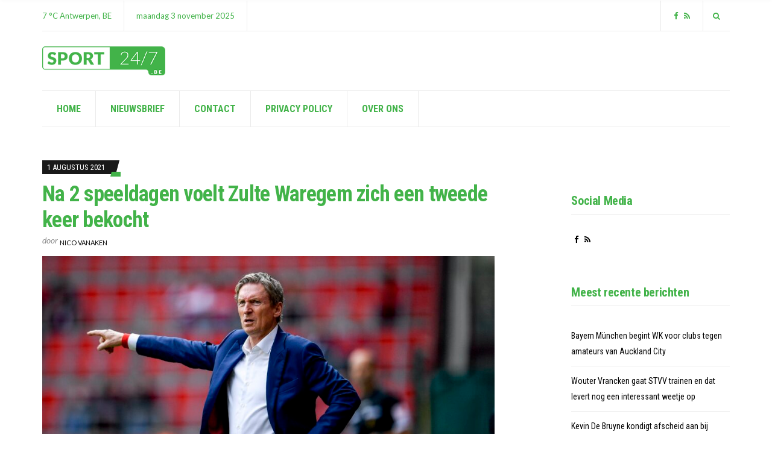

--- FILE ---
content_type: text/html; charset=UTF-8
request_url: https://sport247.be/na-2-speeldagen-voelt-zulte-waregem-zich-een-tweede-keer-bekocht/
body_size: 15875
content:
<!doctype html>
<html lang="nl-BE" xmlns:fb="https://www.facebook.com/2008/fbml" xmlns:addthis="https://www.addthis.com/help/api-spec" >
<head>
<script async src="https://tags.refinery89.com/v2/sport247be.js"></script>
	<!-- <script data-ad-client="ca-pub-3543415476057477" async src="https://pagead2.googlesyndication.com/pagead/js/adsbygoogle.js"></script> -->
	<meta charset="UTF-8">
	<meta name="viewport" content="width=device-width, initial-scale=1">
  <meta name='robots' content='index, follow, max-image-preview:large, max-snippet:-1, max-video-preview:-1' />

	<!-- This site is optimized with the Yoast SEO plugin v21.6 - https://yoast.com/wordpress/plugins/seo/ -->
	<title>Na 2 speeldagen voelt Zulte Waregem zich een tweede keer bekocht - Sport 24/7</title>
	<link rel="canonical" href="https://sport247.be/na-2-speeldagen-voelt-zulte-waregem-zich-een-tweede-keer-bekocht/" />
	<meta property="og:locale" content="nl_BE" />
	<meta property="og:type" content="article" />
	<meta property="og:title" content="Na 2 speeldagen voelt Zulte Waregem zich een tweede keer bekocht - Sport 24/7" />
	<meta property="og:description" content="Vanmiddag verloor Zulte Waregem met 1-2 tegen Standard. Eén fase was veelbesproken aan de Gaverbeek...." />
	<meta property="og:url" content="https://sport247.be/na-2-speeldagen-voelt-zulte-waregem-zich-een-tweede-keer-bekocht/" />
	<meta property="og:site_name" content="Sport 24/7" />
	<meta property="article:published_time" content="2021-08-01T17:18:06+00:00" />
	<meta property="article:modified_time" content="2021-08-01T17:18:09+00:00" />
	<meta property="og:image" content="https://sport247.be/wp-content/uploads/2020/09/PHOTONEWS_10887850-014-scaled.jpg" />
	<meta property="og:image:width" content="2560" />
	<meta property="og:image:height" content="1707" />
	<meta property="og:image:type" content="image/jpeg" />
	<meta name="author" content="Nico Vanaken" />
	<meta name="twitter:card" content="summary_large_image" />
	<meta name="twitter:label1" content="Geschreven door" />
	<meta name="twitter:data1" content="Nico Vanaken" />
	<meta name="twitter:label2" content="Geschatte leestijd" />
	<meta name="twitter:data2" content="1 minuut" />
	<script type="application/ld+json" class="yoast-schema-graph">{"@context":"https://schema.org","@graph":[{"@type":"Article","@id":"https://sport247.be/na-2-speeldagen-voelt-zulte-waregem-zich-een-tweede-keer-bekocht/#article","isPartOf":{"@id":"https://sport247.be/na-2-speeldagen-voelt-zulte-waregem-zich-een-tweede-keer-bekocht/"},"author":{"name":"Nico Vanaken","@id":"https://sport247.be/#/schema/person/5d2a075e5b7922cfc33bfa1f4074fcdd"},"headline":"Na 2 speeldagen voelt Zulte Waregem zich een tweede keer bekocht","datePublished":"2021-08-01T17:18:06+00:00","dateModified":"2021-08-01T17:18:09+00:00","mainEntityOfPage":{"@id":"https://sport247.be/na-2-speeldagen-voelt-zulte-waregem-zich-een-tweede-keer-bekocht/"},"wordCount":141,"publisher":{"@id":"https://sport247.be/#organization"},"image":{"@id":"https://sport247.be/na-2-speeldagen-voelt-zulte-waregem-zich-een-tweede-keer-bekocht/#primaryimage"},"thumbnailUrl":"https://sport247.be/wp-content/uploads/2020/09/PHOTONEWS_10887850-014-scaled.jpg","keywords":["Francky Dury","Louis Bostyn","Standard","Zulte Waregem"],"articleSection":["Nieuws"],"inLanguage":"nl-BE"},{"@type":"WebPage","@id":"https://sport247.be/na-2-speeldagen-voelt-zulte-waregem-zich-een-tweede-keer-bekocht/","url":"https://sport247.be/na-2-speeldagen-voelt-zulte-waregem-zich-een-tweede-keer-bekocht/","name":"Na 2 speeldagen voelt Zulte Waregem zich een tweede keer bekocht - Sport 24/7","isPartOf":{"@id":"https://sport247.be/#website"},"primaryImageOfPage":{"@id":"https://sport247.be/na-2-speeldagen-voelt-zulte-waregem-zich-een-tweede-keer-bekocht/#primaryimage"},"image":{"@id":"https://sport247.be/na-2-speeldagen-voelt-zulte-waregem-zich-een-tweede-keer-bekocht/#primaryimage"},"thumbnailUrl":"https://sport247.be/wp-content/uploads/2020/09/PHOTONEWS_10887850-014-scaled.jpg","datePublished":"2021-08-01T17:18:06+00:00","dateModified":"2021-08-01T17:18:09+00:00","breadcrumb":{"@id":"https://sport247.be/na-2-speeldagen-voelt-zulte-waregem-zich-een-tweede-keer-bekocht/#breadcrumb"},"inLanguage":"nl-BE","potentialAction":[{"@type":"ReadAction","target":["https://sport247.be/na-2-speeldagen-voelt-zulte-waregem-zich-een-tweede-keer-bekocht/"]}]},{"@type":"ImageObject","inLanguage":"nl-BE","@id":"https://sport247.be/na-2-speeldagen-voelt-zulte-waregem-zich-een-tweede-keer-bekocht/#primaryimage","url":"https://sport247.be/wp-content/uploads/2020/09/PHOTONEWS_10887850-014-scaled.jpg","contentUrl":"https://sport247.be/wp-content/uploads/2020/09/PHOTONEWS_10887850-014-scaled.jpg","width":2560,"height":1707,"caption":"Foto: Photo News"},{"@type":"BreadcrumbList","@id":"https://sport247.be/na-2-speeldagen-voelt-zulte-waregem-zich-een-tweede-keer-bekocht/#breadcrumb","itemListElement":[{"@type":"ListItem","position":1,"name":"Home","item":"https://sport247.be/"},{"@type":"ListItem","position":2,"name":"Na 2 speeldagen voelt Zulte Waregem zich een tweede keer bekocht"}]},{"@type":"WebSite","@id":"https://sport247.be/#website","url":"https://sport247.be/","name":"Sport 24/7","description":"Het belangrijkste sportnieuws","publisher":{"@id":"https://sport247.be/#organization"},"potentialAction":[{"@type":"SearchAction","target":{"@type":"EntryPoint","urlTemplate":"https://sport247.be/?s={search_term_string}"},"query-input":"required name=search_term_string"}],"inLanguage":"nl-BE"},{"@type":"Organization","@id":"https://sport247.be/#organization","name":"Sport 24/7","url":"https://sport247.be/","logo":{"@type":"ImageObject","inLanguage":"nl-BE","@id":"https://sport247.be/#/schema/logo/image/","url":"https://sport247.be/wp-content/uploads/2020/08/sports_247.png","contentUrl":"https://sport247.be/wp-content/uploads/2020/08/sports_247.png","width":275,"height":65,"caption":"Sport 24/7"},"image":{"@id":"https://sport247.be/#/schema/logo/image/"}},{"@type":"Person","@id":"https://sport247.be/#/schema/person/5d2a075e5b7922cfc33bfa1f4074fcdd","name":"Nico Vanaken","description":"Nico Vanaken heeft niet alleen een passie voor showbizz, hij volgt de sportwereld op de voet en schrijft met de regelmaat van de klok voor deze website. Dat doet hij in zijn vrije tijd en op momenten dat hij niet van optredens van verschillende Vlaamse artiesten geniet.","sameAs":["http://www.sport247.be"],"url":"https://sport247.be/author/nico-vanaken/"}]}</script>
	<!-- / Yoast SEO plugin. -->


<link rel='dns-prefetch' href='//s7.addthis.com' />
<link rel='dns-prefetch' href='//fonts.googleapis.com' />
<link rel="alternate" type="application/rss+xml" title="Sport 24/7 &raquo; feed" href="https://sport247.be/feed/" />
<link rel="alternate" type="application/rss+xml" title="Sport 24/7 &raquo; reactiesfeed" href="https://sport247.be/comments/feed/" />
<script type="text/javascript">
window._wpemojiSettings = {"baseUrl":"https:\/\/s.w.org\/images\/core\/emoji\/14.0.0\/72x72\/","ext":".png","svgUrl":"https:\/\/s.w.org\/images\/core\/emoji\/14.0.0\/svg\/","svgExt":".svg","source":{"concatemoji":"https:\/\/sport247.be\/wp-includes\/js\/wp-emoji-release.min.js"}};
/*! This file is auto-generated */
!function(i,n){var o,s,e;function c(e){try{var t={supportTests:e,timestamp:(new Date).valueOf()};sessionStorage.setItem(o,JSON.stringify(t))}catch(e){}}function p(e,t,n){e.clearRect(0,0,e.canvas.width,e.canvas.height),e.fillText(t,0,0);var t=new Uint32Array(e.getImageData(0,0,e.canvas.width,e.canvas.height).data),r=(e.clearRect(0,0,e.canvas.width,e.canvas.height),e.fillText(n,0,0),new Uint32Array(e.getImageData(0,0,e.canvas.width,e.canvas.height).data));return t.every(function(e,t){return e===r[t]})}function u(e,t,n){switch(t){case"flag":return n(e,"\ud83c\udff3\ufe0f\u200d\u26a7\ufe0f","\ud83c\udff3\ufe0f\u200b\u26a7\ufe0f")?!1:!n(e,"\ud83c\uddfa\ud83c\uddf3","\ud83c\uddfa\u200b\ud83c\uddf3")&&!n(e,"\ud83c\udff4\udb40\udc67\udb40\udc62\udb40\udc65\udb40\udc6e\udb40\udc67\udb40\udc7f","\ud83c\udff4\u200b\udb40\udc67\u200b\udb40\udc62\u200b\udb40\udc65\u200b\udb40\udc6e\u200b\udb40\udc67\u200b\udb40\udc7f");case"emoji":return!n(e,"\ud83e\udef1\ud83c\udffb\u200d\ud83e\udef2\ud83c\udfff","\ud83e\udef1\ud83c\udffb\u200b\ud83e\udef2\ud83c\udfff")}return!1}function f(e,t,n){var r="undefined"!=typeof WorkerGlobalScope&&self instanceof WorkerGlobalScope?new OffscreenCanvas(300,150):i.createElement("canvas"),a=r.getContext("2d",{willReadFrequently:!0}),o=(a.textBaseline="top",a.font="600 32px Arial",{});return e.forEach(function(e){o[e]=t(a,e,n)}),o}function t(e){var t=i.createElement("script");t.src=e,t.defer=!0,i.head.appendChild(t)}"undefined"!=typeof Promise&&(o="wpEmojiSettingsSupports",s=["flag","emoji"],n.supports={everything:!0,everythingExceptFlag:!0},e=new Promise(function(e){i.addEventListener("DOMContentLoaded",e,{once:!0})}),new Promise(function(t){var n=function(){try{var e=JSON.parse(sessionStorage.getItem(o));if("object"==typeof e&&"number"==typeof e.timestamp&&(new Date).valueOf()<e.timestamp+604800&&"object"==typeof e.supportTests)return e.supportTests}catch(e){}return null}();if(!n){if("undefined"!=typeof Worker&&"undefined"!=typeof OffscreenCanvas&&"undefined"!=typeof URL&&URL.createObjectURL&&"undefined"!=typeof Blob)try{var e="postMessage("+f.toString()+"("+[JSON.stringify(s),u.toString(),p.toString()].join(",")+"));",r=new Blob([e],{type:"text/javascript"}),a=new Worker(URL.createObjectURL(r),{name:"wpTestEmojiSupports"});return void(a.onmessage=function(e){c(n=e.data),a.terminate(),t(n)})}catch(e){}c(n=f(s,u,p))}t(n)}).then(function(e){for(var t in e)n.supports[t]=e[t],n.supports.everything=n.supports.everything&&n.supports[t],"flag"!==t&&(n.supports.everythingExceptFlag=n.supports.everythingExceptFlag&&n.supports[t]);n.supports.everythingExceptFlag=n.supports.everythingExceptFlag&&!n.supports.flag,n.DOMReady=!1,n.readyCallback=function(){n.DOMReady=!0}}).then(function(){return e}).then(function(){var e;n.supports.everything||(n.readyCallback(),(e=n.source||{}).concatemoji?t(e.concatemoji):e.wpemoji&&e.twemoji&&(t(e.twemoji),t(e.wpemoji)))}))}((window,document),window._wpemojiSettings);
</script>
<style type="text/css">
img.wp-smiley,
img.emoji {
	display: inline !important;
	border: none !important;
	box-shadow: none !important;
	height: 1em !important;
	width: 1em !important;
	margin: 0 0.07em !important;
	vertical-align: -0.1em !important;
	background: none !important;
	padding: 0 !important;
}
</style>
	<link rel='stylesheet' id='wp-block-library-css' href='https://sport247.be/wp-includes/css/dist/block-library/style.min.css' type='text/css' media='all' />
<style id='classic-theme-styles-inline-css' type='text/css'>
/*! This file is auto-generated */
.wp-block-button__link{color:#fff;background-color:#32373c;border-radius:9999px;box-shadow:none;text-decoration:none;padding:calc(.667em + 2px) calc(1.333em + 2px);font-size:1.125em}.wp-block-file__button{background:#32373c;color:#fff;text-decoration:none}
</style>
<style id='global-styles-inline-css' type='text/css'>
body{--wp--preset--color--black: #000000;--wp--preset--color--cyan-bluish-gray: #abb8c3;--wp--preset--color--white: #ffffff;--wp--preset--color--pale-pink: #f78da7;--wp--preset--color--vivid-red: #cf2e2e;--wp--preset--color--luminous-vivid-orange: #ff6900;--wp--preset--color--luminous-vivid-amber: #fcb900;--wp--preset--color--light-green-cyan: #7bdcb5;--wp--preset--color--vivid-green-cyan: #00d084;--wp--preset--color--pale-cyan-blue: #8ed1fc;--wp--preset--color--vivid-cyan-blue: #0693e3;--wp--preset--color--vivid-purple: #9b51e0;--wp--preset--gradient--vivid-cyan-blue-to-vivid-purple: linear-gradient(135deg,rgba(6,147,227,1) 0%,rgb(155,81,224) 100%);--wp--preset--gradient--light-green-cyan-to-vivid-green-cyan: linear-gradient(135deg,rgb(122,220,180) 0%,rgb(0,208,130) 100%);--wp--preset--gradient--luminous-vivid-amber-to-luminous-vivid-orange: linear-gradient(135deg,rgba(252,185,0,1) 0%,rgba(255,105,0,1) 100%);--wp--preset--gradient--luminous-vivid-orange-to-vivid-red: linear-gradient(135deg,rgba(255,105,0,1) 0%,rgb(207,46,46) 100%);--wp--preset--gradient--very-light-gray-to-cyan-bluish-gray: linear-gradient(135deg,rgb(238,238,238) 0%,rgb(169,184,195) 100%);--wp--preset--gradient--cool-to-warm-spectrum: linear-gradient(135deg,rgb(74,234,220) 0%,rgb(151,120,209) 20%,rgb(207,42,186) 40%,rgb(238,44,130) 60%,rgb(251,105,98) 80%,rgb(254,248,76) 100%);--wp--preset--gradient--blush-light-purple: linear-gradient(135deg,rgb(255,206,236) 0%,rgb(152,150,240) 100%);--wp--preset--gradient--blush-bordeaux: linear-gradient(135deg,rgb(254,205,165) 0%,rgb(254,45,45) 50%,rgb(107,0,62) 100%);--wp--preset--gradient--luminous-dusk: linear-gradient(135deg,rgb(255,203,112) 0%,rgb(199,81,192) 50%,rgb(65,88,208) 100%);--wp--preset--gradient--pale-ocean: linear-gradient(135deg,rgb(255,245,203) 0%,rgb(182,227,212) 50%,rgb(51,167,181) 100%);--wp--preset--gradient--electric-grass: linear-gradient(135deg,rgb(202,248,128) 0%,rgb(113,206,126) 100%);--wp--preset--gradient--midnight: linear-gradient(135deg,rgb(2,3,129) 0%,rgb(40,116,252) 100%);--wp--preset--font-size--small: 13px;--wp--preset--font-size--medium: 20px;--wp--preset--font-size--large: 36px;--wp--preset--font-size--x-large: 42px;--wp--preset--spacing--20: 0.44rem;--wp--preset--spacing--30: 0.67rem;--wp--preset--spacing--40: 1rem;--wp--preset--spacing--50: 1.5rem;--wp--preset--spacing--60: 2.25rem;--wp--preset--spacing--70: 3.38rem;--wp--preset--spacing--80: 5.06rem;--wp--preset--shadow--natural: 6px 6px 9px rgba(0, 0, 0, 0.2);--wp--preset--shadow--deep: 12px 12px 50px rgba(0, 0, 0, 0.4);--wp--preset--shadow--sharp: 6px 6px 0px rgba(0, 0, 0, 0.2);--wp--preset--shadow--outlined: 6px 6px 0px -3px rgba(255, 255, 255, 1), 6px 6px rgba(0, 0, 0, 1);--wp--preset--shadow--crisp: 6px 6px 0px rgba(0, 0, 0, 1);}:where(.is-layout-flex){gap: 0.5em;}:where(.is-layout-grid){gap: 0.5em;}body .is-layout-flow > .alignleft{float: left;margin-inline-start: 0;margin-inline-end: 2em;}body .is-layout-flow > .alignright{float: right;margin-inline-start: 2em;margin-inline-end: 0;}body .is-layout-flow > .aligncenter{margin-left: auto !important;margin-right: auto !important;}body .is-layout-constrained > .alignleft{float: left;margin-inline-start: 0;margin-inline-end: 2em;}body .is-layout-constrained > .alignright{float: right;margin-inline-start: 2em;margin-inline-end: 0;}body .is-layout-constrained > .aligncenter{margin-left: auto !important;margin-right: auto !important;}body .is-layout-constrained > :where(:not(.alignleft):not(.alignright):not(.alignfull)){max-width: var(--wp--style--global--content-size);margin-left: auto !important;margin-right: auto !important;}body .is-layout-constrained > .alignwide{max-width: var(--wp--style--global--wide-size);}body .is-layout-flex{display: flex;}body .is-layout-flex{flex-wrap: wrap;align-items: center;}body .is-layout-flex > *{margin: 0;}body .is-layout-grid{display: grid;}body .is-layout-grid > *{margin: 0;}:where(.wp-block-columns.is-layout-flex){gap: 2em;}:where(.wp-block-columns.is-layout-grid){gap: 2em;}:where(.wp-block-post-template.is-layout-flex){gap: 1.25em;}:where(.wp-block-post-template.is-layout-grid){gap: 1.25em;}.has-black-color{color: var(--wp--preset--color--black) !important;}.has-cyan-bluish-gray-color{color: var(--wp--preset--color--cyan-bluish-gray) !important;}.has-white-color{color: var(--wp--preset--color--white) !important;}.has-pale-pink-color{color: var(--wp--preset--color--pale-pink) !important;}.has-vivid-red-color{color: var(--wp--preset--color--vivid-red) !important;}.has-luminous-vivid-orange-color{color: var(--wp--preset--color--luminous-vivid-orange) !important;}.has-luminous-vivid-amber-color{color: var(--wp--preset--color--luminous-vivid-amber) !important;}.has-light-green-cyan-color{color: var(--wp--preset--color--light-green-cyan) !important;}.has-vivid-green-cyan-color{color: var(--wp--preset--color--vivid-green-cyan) !important;}.has-pale-cyan-blue-color{color: var(--wp--preset--color--pale-cyan-blue) !important;}.has-vivid-cyan-blue-color{color: var(--wp--preset--color--vivid-cyan-blue) !important;}.has-vivid-purple-color{color: var(--wp--preset--color--vivid-purple) !important;}.has-black-background-color{background-color: var(--wp--preset--color--black) !important;}.has-cyan-bluish-gray-background-color{background-color: var(--wp--preset--color--cyan-bluish-gray) !important;}.has-white-background-color{background-color: var(--wp--preset--color--white) !important;}.has-pale-pink-background-color{background-color: var(--wp--preset--color--pale-pink) !important;}.has-vivid-red-background-color{background-color: var(--wp--preset--color--vivid-red) !important;}.has-luminous-vivid-orange-background-color{background-color: var(--wp--preset--color--luminous-vivid-orange) !important;}.has-luminous-vivid-amber-background-color{background-color: var(--wp--preset--color--luminous-vivid-amber) !important;}.has-light-green-cyan-background-color{background-color: var(--wp--preset--color--light-green-cyan) !important;}.has-vivid-green-cyan-background-color{background-color: var(--wp--preset--color--vivid-green-cyan) !important;}.has-pale-cyan-blue-background-color{background-color: var(--wp--preset--color--pale-cyan-blue) !important;}.has-vivid-cyan-blue-background-color{background-color: var(--wp--preset--color--vivid-cyan-blue) !important;}.has-vivid-purple-background-color{background-color: var(--wp--preset--color--vivid-purple) !important;}.has-black-border-color{border-color: var(--wp--preset--color--black) !important;}.has-cyan-bluish-gray-border-color{border-color: var(--wp--preset--color--cyan-bluish-gray) !important;}.has-white-border-color{border-color: var(--wp--preset--color--white) !important;}.has-pale-pink-border-color{border-color: var(--wp--preset--color--pale-pink) !important;}.has-vivid-red-border-color{border-color: var(--wp--preset--color--vivid-red) !important;}.has-luminous-vivid-orange-border-color{border-color: var(--wp--preset--color--luminous-vivid-orange) !important;}.has-luminous-vivid-amber-border-color{border-color: var(--wp--preset--color--luminous-vivid-amber) !important;}.has-light-green-cyan-border-color{border-color: var(--wp--preset--color--light-green-cyan) !important;}.has-vivid-green-cyan-border-color{border-color: var(--wp--preset--color--vivid-green-cyan) !important;}.has-pale-cyan-blue-border-color{border-color: var(--wp--preset--color--pale-cyan-blue) !important;}.has-vivid-cyan-blue-border-color{border-color: var(--wp--preset--color--vivid-cyan-blue) !important;}.has-vivid-purple-border-color{border-color: var(--wp--preset--color--vivid-purple) !important;}.has-vivid-cyan-blue-to-vivid-purple-gradient-background{background: var(--wp--preset--gradient--vivid-cyan-blue-to-vivid-purple) !important;}.has-light-green-cyan-to-vivid-green-cyan-gradient-background{background: var(--wp--preset--gradient--light-green-cyan-to-vivid-green-cyan) !important;}.has-luminous-vivid-amber-to-luminous-vivid-orange-gradient-background{background: var(--wp--preset--gradient--luminous-vivid-amber-to-luminous-vivid-orange) !important;}.has-luminous-vivid-orange-to-vivid-red-gradient-background{background: var(--wp--preset--gradient--luminous-vivid-orange-to-vivid-red) !important;}.has-very-light-gray-to-cyan-bluish-gray-gradient-background{background: var(--wp--preset--gradient--very-light-gray-to-cyan-bluish-gray) !important;}.has-cool-to-warm-spectrum-gradient-background{background: var(--wp--preset--gradient--cool-to-warm-spectrum) !important;}.has-blush-light-purple-gradient-background{background: var(--wp--preset--gradient--blush-light-purple) !important;}.has-blush-bordeaux-gradient-background{background: var(--wp--preset--gradient--blush-bordeaux) !important;}.has-luminous-dusk-gradient-background{background: var(--wp--preset--gradient--luminous-dusk) !important;}.has-pale-ocean-gradient-background{background: var(--wp--preset--gradient--pale-ocean) !important;}.has-electric-grass-gradient-background{background: var(--wp--preset--gradient--electric-grass) !important;}.has-midnight-gradient-background{background: var(--wp--preset--gradient--midnight) !important;}.has-small-font-size{font-size: var(--wp--preset--font-size--small) !important;}.has-medium-font-size{font-size: var(--wp--preset--font-size--medium) !important;}.has-large-font-size{font-size: var(--wp--preset--font-size--large) !important;}.has-x-large-font-size{font-size: var(--wp--preset--font-size--x-large) !important;}
.wp-block-navigation a:where(:not(.wp-element-button)){color: inherit;}
:where(.wp-block-post-template.is-layout-flex){gap: 1.25em;}:where(.wp-block-post-template.is-layout-grid){gap: 1.25em;}
:where(.wp-block-columns.is-layout-flex){gap: 2em;}:where(.wp-block-columns.is-layout-grid){gap: 2em;}
.wp-block-pullquote{font-size: 1.5em;line-height: 1.6;}
</style>
<link rel='stylesheet' id='dashicons-css' href='https://sport247.be/wp-includes/css/dashicons.min.css' type='text/css' media='all' />
<link rel='stylesheet' id='post-views-counter-frontend-css' href='https://sport247.be/wp-content/plugins/post-views-counter/css/frontend.min.css' type='text/css' media='all' />
<link rel='stylesheet' id='wordpress-popular-posts-css-css' href='https://sport247.be/wp-content/plugins/wordpress-popular-posts/assets/css/wpp.css' type='text/css' media='all' />
<link rel='stylesheet' id='public-opinion-base-css' href='https://sport247.be/wp-content/themes/public-opinion/css/base.css' type='text/css' media='all' />
<link rel='stylesheet' id='public-opinion-common-css' href='https://sport247.be/wp-content/themes/public-opinion/common/css/global.css' type='text/css' media='all' />
<link rel='stylesheet' id='mmenu-css' href='https://sport247.be/wp-content/themes/public-opinion/css/mmenu.css' type='text/css' media='all' />
<link rel='stylesheet' id='slick-css' href='https://sport247.be/wp-content/themes/public-opinion/base/assets/vendor/slick/slick.css' type='text/css' media='all' />
<link rel='stylesheet' id='font-awesome-css' href='https://sport247.be/wp-content/themes/public-opinion/base/assets/vendor/fontawesome/css/font-awesome.css' type='text/css' media='all' />
<link rel='stylesheet' id='justified-gallery-css' href='https://sport247.be/wp-content/themes/public-opinion/css/justifiedGallery.min.css' type='text/css' media='all' />
<link rel='stylesheet' id='public-opinion-style-parent-css' href='https://sport247.be/wp-content/themes/public-opinion/style.css' type='text/css' media='all' />
<link rel='stylesheet' id='public-opinion-style-css' href='https://sport247.be/wp-content/themes/public-opinion-child/style.css' type='text/css' media='all' />
<link rel='stylesheet' id='public-opinion-user-google-fonts-css' href='https://fonts.googleapis.com/css?family=Lato%3A400%2C400i%2C700%7CRoboto+Condensed%3A400%2C700%2C400i&#038;ver=1.0' type='text/css' media='all' />
<style id='public-opinion-base-style-inline-css' type='text/css'>
				.head-intro {
					color: #42b349;
				}
								.site-logo a,
				.site-tagline,
				.navigation-main > li > a {
					color: #42b349;
				}

				.navigation-main .nav-button > a {
					border-color: #42b349;
				}
								.navigation-main > li:hover > a,
				.navigation-main > li > a:focus,
				.navigation-main > .current-menu-item > a,
				.navigation-main > .current-menu-parent > a,
				.navigation-main > .current-menu-ancestor > a,
				.navigation-main li li:hover > a,
				.navigation-main li li > a:focus,
				.navigation-main li .current-menu-item > a,
				.navigation-main li .current-menu-parent > a,
				.navigation-main li .current-menu-ancestor > a,
				.navigation-main .nav-button > a:hover {
					color: #000000;
				}

				.navigation-main .nav-button > a:hover {
					border-color: #000000;
				}
								.footer-widgets,
				.footer-widgets .widget,
				.footer-widgets .widget-title,
				.footer h1,
				.footer h2,
				.footer h3,
				.footer h4,
				.footer h5,
				.footer h6,
				.footer-widgets .ci-contact-widget-item i {
					color: #42b349;
				}
								.footer-widgets a,
				.footer-widgets .widget a,
				.footer-widgets .widget a:hover {
					color: #000000;
				}
								.footer .widget-title,
				.footer h1,
				.footer h2,
				.footer h3,
				.footer h4,
				.footer h5,
				.footer h6 {
					color: #42b349;
				}
							.sidebar a,
			.sidebar .widget a {
				color: #000000;
			}
						.sidebar a:hover,
			.sidebar .widget a:hover {
				color: #42b349;
			}
			
body { font-family: Lato; font-weight: 400; font-size: 16px; line-height: 1.875; } h1, h2, h3, h4, h5, h6, label, .comment-metadata, .woocommerce-thankyou-order-details li strong, .wc-bacs-bank-details li strong, .woocommerce-EditAccountForm legend, .widget_shopping_cart .total, .site-logo, .site-tagline, .mobile-nav-trigger, .section-category-title, .entry-meta-top-wrap, .entry-meta-sm, .entry-time, .entry-content blockquote, .section-subtitle, .entry-rating-final-score strong, .entry-item-rating, .entry-prev > span, .entry-next > span, .entry-navigation-title, .entry-author-title, .entry-author-subtitle, .news-ticker-title, .news-ticker-item, .navigation .nav-links, .navigation-main a, .widget_meta li a, .widget_pages li a, .widget_categories li a, .widget_archive li a, .widget_nav_menu li a, .widget_recent_entries .post-date { font-family: "Roboto Condensed"; } h1, .entry-title { font-family: "Roboto Condensed"; font-weight: 700; font-size: 36px; line-height: 1.2; letter-spacing: -0.72px; } h2 { font-family: "Roboto Condensed"; font-weight: 700; font-size: 32px; line-height: 1.2; letter-spacing: -0.64px; } h3 { font-family: "Roboto Condensed"; font-weight: 700; font-size: 28px; line-height: 1.2; letter-spacing: -0.56px; } h4 { font-family: "Roboto Condensed"; font-weight: 700; font-size: 24px; line-height: 1.2; letter-spacing: -0.48px; } h5 { font-family: "Roboto Condensed"; font-weight: 700; font-size: 20px; line-height: 1.2; letter-spacing: -0.4px; } h6 { font-family: "Roboto Condensed"; font-weight: 700; font-size: 18px; line-height: 1.2; letter-spacing: -0.36px; } .navigation-main a, .mobile-nav-trigger, .ci-mega-menu { font-family: "Roboto Condensed"; font-weight: 700; font-size: 16px; line-height: 1.2; text-transform: uppercase; } input, textarea, select { font-family: sans-serif; font-weight: 400; font-size: 16px; line-height: 1.2; } form label, form .label { font-family: "Roboto Condensed"; font-weight: 400; font-size: 14px; line-height: 1.875; text-transform: uppercase; letter-spacing: -0.28px; } .btn, .button, .comment-reply-link, input[type="submit"], input[type="reset"], button { font-family: sans-serif; font-weight: 400; font-size: 14px; line-height: 1.2; } .widget-title { font-family: "Roboto Condensed"; font-weight: 700; font-size: 20px; line-height: 1.2; letter-spacing: -0.4px; } .sidebar .widget, .footer .widget, .widget_shopping_cart .total, .widget_meta li a, .widget_pages li a, .widget_categories li a, .widget_archive li a, .widget_nav_menu li a, .widget_recent_entries li, .widget_recent_comments li, .widget_rss li, .widget_recent_entries .post-date { font-family: "Roboto Condensed"; font-weight: 400; font-size: 14px; line-height: 1.875; } 
				.head-nav-inline a {
					color: #42b349;
				}
								a,
				.entry-title a:hover,
				.social-icon:hover,
				.text-theme,
				.section-category-name,
				.entry-meta-top-wrap,
				.entry-content a,
				.entry-content blockquote,
				.entry-fields,
				.entry-rating-scores {
					color: #42b349;
				}

				.news-ticker-title {
					background-color: #42b349;
				}

				a:hover {
					color: #48c450;
				}

				a:focus {
					outline: 1px dotted #42b349;
				}
								h1, h2, h3, h4, h5, h6, .entry-title {
					color: #42b349;
				}
								h1 a, h2 a, h3 a, h4 a, h5 a, h6 a, .entry-title a {
					color: #000000;
				}
				

</style>
<link rel='stylesheet' id='jquery-magnific-popup-css' href='https://sport247.be/wp-content/themes/public-opinion/base/assets/vendor/magnific-popup/magnific.css' type='text/css' media='all' />
<link rel='stylesheet' id='recent-posts-widget-with-thumbnails-public-style-css' href='https://sport247.be/wp-content/plugins/recent-posts-widget-with-thumbnails/public.css' type='text/css' media='all' />
<link rel='stylesheet' id='mm-compiled-options-mobmenu-css' href='https://sport247.be/wp-content/uploads/dynamic-mobmenu.css' type='text/css' media='all' />
<link rel='stylesheet' id='mm-google-webfont-dosis-css' href='//fonts.googleapis.com/css?family=Dosis%3Ainherit%2C400&#038;subset=latin%2Clatin-ext&#038;ver=6.3.7' type='text/css' media='all' />
<link rel='stylesheet' id='addthis_all_pages-css' href='https://sport247.be/wp-content/plugins/addthis-follow/frontend/build/addthis_wordpress_public.min.css' type='text/css' media='all' />
<link rel='stylesheet' id='cssmobmenu-icons-css' href='https://sport247.be/wp-content/plugins/mobile-menu/includes/css/mobmenu-icons.css' type='text/css' media='all' />
<link rel='stylesheet' id='cssmobmenu-css' href='https://sport247.be/wp-content/plugins/mobile-menu/includes/css/mobmenu.css' type='text/css' media='all' />
<script type='text/javascript' src='https://sport247.be/wp-includes/js/jquery/jquery.min.js' id='jquery-core-js'></script>
<script type='text/javascript' src='https://sport247.be/wp-includes/js/jquery/jquery-migrate.min.js' id='jquery-migrate-js'></script>
<script type='text/javascript' src='https://sport247.be/wp-content/plugins/links-auto-replacer/public/js/lar-public.js' id='links-auto-replacer-js'></script>
<script id="post-views-counter-frontend-js-before" type="text/javascript">
var pvcArgsFrontend = {"mode":"rest_api","postID":4966,"requestURL":"https:\/\/sport247.be\/wp-json\/post-views-counter\/view-post\/4966","nonce":"559bf0e58a","dataStorage":"cookies","multisite":false,"path":"\/","domain":""};
</script>
<script type='text/javascript' src='https://sport247.be/wp-content/plugins/post-views-counter/js/frontend.min.js' id='post-views-counter-frontend-js'></script>
<script id="wpp-json" type="application/json">
{"sampling_active":0,"sampling_rate":100,"ajax_url":"https:\/\/sport247.be\/wp-json\/wordpress-popular-posts\/v1\/popular-posts","ID":4966,"token":"559bf0e58a","lang":0,"debug":0}
</script>
<script type='text/javascript' src='https://sport247.be/wp-content/plugins/wordpress-popular-posts/assets/js/wpp.min.js' id='wpp-js-js'></script>
<script type='text/javascript' src='https://sport247.be/wp-content/plugins/mobile-menu/includes/js/mobmenu.js' id='mobmenujs-js'></script>
<link rel="https://api.w.org/" href="https://sport247.be/wp-json/" /><link rel="alternate" type="application/json" href="https://sport247.be/wp-json/wp/v2/posts/4966" /><link rel="EditURI" type="application/rsd+xml" title="RSD" href="https://sport247.be/xmlrpc.php?rsd" />
<meta name="generator" content="WordPress 6.3.7" />
<link rel='shortlink' href='https://sport247.be/?p=4966' />
<link rel="alternate" type="application/json+oembed" href="https://sport247.be/wp-json/oembed/1.0/embed?url=https%3A%2F%2Fsport247.be%2Fna-2-speeldagen-voelt-zulte-waregem-zich-een-tweede-keer-bekocht%2F" />
<link rel="alternate" type="text/xml+oembed" href="https://sport247.be/wp-json/oembed/1.0/embed?url=https%3A%2F%2Fsport247.be%2Fna-2-speeldagen-voelt-zulte-waregem-zich-een-tweede-keer-bekocht%2F&#038;format=xml" />
<meta name="generator" content="Site Kit by Google 1.14.0" /><style> .lar_social_share_icon{
 				margin: 2px;
 				}</style><script async src="//pagead2.googlesyndication.com/pagead/js/adsbygoogle.js"></script> <script>
(adsbygoogle = window.adsbygoogle || []).push({
google_ad_client: "ca-pub-3543415476057477",
enable_page_level_ads: true,
tag_partner: "site_kit"
});
</script>
		<link rel="preconnect" href="https://fonts.gstatic.com/" crossorigin>
	<!-- Google tag (gtag.js) -->
<script async src="https://www.googletagmanager.com/gtag/js?id=G-N4919XHXT5"></script>
<script>
  window.dataLayer = window.dataLayer || [];
  function gtag(){dataLayer.push(arguments);}
  gtag('js', new Date());

  gtag('config', 'G-N4919XHXT5');
</script>
	
</head>
<body class="post-template-default single single-post postid-4966 single-format-standard wp-custom-logo mob-menu-slideout-over">

<!-- checking if page is homepage or others, then assigning variable -->



<div id="page">

	
			<header class="header">

		
			
			<div class="head-intro">
				<div class="container">
					<div class="row">
						<div class="col-12">

							<div class="head-intro-inner">
								<div class="row align-items-center">

									<div class="col-lg-8 col-12">
										<div class="head-intro-info">
											<div class="head-intro-info-module">		<div class="theme-weather weather-visible" data-location-id="2803139" data-units="metric" data-unit="C">
			<span class="theme-weather-temp">7 &deg;C</span>
			<span class="theme-weather-location">Antwerpen, BE</span>
		</div>
		</div><div class="head-intro-info-module">maandag 3 november 2025</div>										</div>
									</div>

									<div class="col-lg-4 col-12">
										<div class="head-intro-addons">
													<ul class="list-social-icons">
			<li><a href="https://www.facebook.com/pg/Sport-247-109022737574096" class="social-icon" target="_blank"><i class="fa fa-facebook"></i></a></li><li><a href="https://sport247.be/feed/" class="social-icon" target="_blank"><i class="fa fa-rss"></i></a></li>		</ul>
				<div class="head-search">
			<form action="https://sport247.be/" class="head-search-form">
				<label for="head-search-input" class="sr-only">Search for:</label>
				<input type="search" name="s" id="head-search-input" class="head-search-input" placeholder="Type and hit enter to search">
			</form>
			<a href="#" class="head-search-trigger">
				<i class="fa fa-search"></i>
			</a>
		</div>
												</div>
									</div>

								</div>
							</div>

						</div>
					</div>
				</div>
			</div>

				<div class="head-intro">
		<div class="container">
			<div class="row">
				<div class="col-12">

					<div class="head-intro-inner fjn-head-intro-inner">
						<div class="row align-items-center">

							<div class="col-lg-4 col-12">
								<div class="head-intro-info">
									<div class="head-intro-info-module">		<div class="theme-weather weather-visible" data-location-id="2803139" data-units="metric" data-unit="C">
			<span class="theme-weather-temp">7 &deg;C</span>
			<span class="theme-weather-location">Antwerpen, BE</span>
		</div>
		</div><div class="head-intro-info-module">maandag 3 november 2025</div>								</div>
							</div>

							<div class="col-lg-4 col-12" id="homepage-social-share">
								<!-- Created with a shortcode from an AddThis plugin --><div class="addthis_inline_share_toolbox_w3bm addthis_tool"></div><!-- End of short code snippet -->							</div>

							<div class="col-lg-4 col-12">
								<div class="head-intro-addons">
											<ul class="list-social-icons">
			<li><a href="https://www.facebook.com/pg/Sport-247-109022737574096" class="social-icon" target="_blank"><i class="fa fa-facebook"></i></a></li><li><a href="https://sport247.be/feed/" class="social-icon" target="_blank"><i class="fa fa-rss"></i></a></li>		</ul>
				<div class="head-search">
			<form action="https://sport247.be/" class="head-search-form">
				<label for="head-search-input" class="sr-only">Search for:</label>
				<input type="search" name="s" id="head-search-input" class="head-search-input" placeholder="Type and hit enter to search">
			</form>
			<a href="#" class="head-search-trigger">
				<i class="fa fa-search"></i>
			</a>
		</div>
										</div>
							</div>

						</div>
					</div>

				</div>
			</div>
		</div>
	</div>
	
		
				
		<div class="head-mast">
			<div class="container">
				<div class="row align-items-center">

					<div class="col-lg-5 col-md-6 col-8">
						<div class="site-branding"><div class="site-logo"><a href="https://sport247.be/" class="custom-logo-link" rel="home"><img width="275" height="65" src="https://sport247.be/wp-content/uploads/2020/08/sports_247.png" class="custom-logo" alt="sports_247" decoding="async" /></a></div></div>					</div>

					<div class="col-lg-7 text-right head-main-ad">
						<div class="textwidget custom-html-widget"><!-- Desktop + Mobile - BOVENAAN NAAST LOGO -->
		<div class="LeaderboardLarge"></div></div>					</div>

					<div class="col-lg-12 col-md-6 col-4" style="order: 1">
						<nav class="nav">
							<ul id="header-menu-1" class="navigation-main "><li id="menu-item-430" class="menu-item menu-item-type-post_type menu-item-object-page menu-item-home menu-item-430"><a href="https://sport247.be/">Home</a></li>
<li id="menu-item-434" class="menu-item menu-item-type-post_type menu-item-object-page menu-item-434"><a href="https://sport247.be/nieuwsbrief/">Nieuwsbrief</a></li>
<li id="menu-item-7618" class="menu-item menu-item-type-post_type menu-item-object-page menu-item-7618"><a href="https://sport247.be/contact/">Contact</a></li>
<li id="menu-item-7619" class="menu-item menu-item-type-post_type menu-item-object-page menu-item-7619"><a href="https://sport247.be/privacy-policy-2/">Privacy Policy</a></li>
<li id="menu-item-7620" class="menu-item menu-item-type-post_type menu-item-object-page menu-item-7620"><a href="https://sport247.be/over-ons/">Over ons</a></li>
</ul>						</nav>
													<a href="#mobilemenu" class="mobile-nav-trigger"><i class="fa fa-navicon"></i> Menu</a>
											</div>

				</div>
			</div>
		</div>

		
	</header>
	
		<div id="mobilemenu"><ul></ul></div>

	
	

<main class="main">

	<div class="container">

		
			<div class="row">

				
				<div class="col-lg-8 col-12">

					
						<article id="entry-4966 child-ni" class="entry post-4966 post type-post status-publish format-standard has-post-thumbnail hentry category-nieuws tag-francky-dury tag-louis-bostyn tag-standard tag-zulte-waregem">

							<header class="entry-header">	<div class="entry-meta-top">
				<div class="entry-meta-top-wrap" style="">
			
	<time class="entry-time new-time" datetime="2021-08-01T19:18:06+02:00">
	1 augustus 2021</time>
	
<time class="entry-time" datetime="2021-08-01T19:18:06+02:00">1 augustus 2021</time><span class="entry-meta-info"></span>		</div>
	</div>
				<h1 class="entry-title">
				Na 2 speeldagen voelt Zulte Waregem zich een tweede keer bekocht			</h1>
					<div class="entry-author">
			<span class="entry-author-by">door</span> <span class="entry-author-name"><a href="https://sport247.be/author/nico-vanaken/">Nico Vanaken</a></span>		</div>
		</header>							
							<!-- Addthis -->
							<!-- Created with a shortcode from an AddThis plugin --><div class="addthis_inline_share_toolbox_w3bm addthis_tool"></div><!-- End of short code snippet -->
							
              		<figure class="entry-thumb">
			<a class="public-opinion-lightbox" href="https://sport247.be/wp-content/uploads/2020/09/PHOTONEWS_10887850-014-1024x683.jpg"  title="Foto: Photo News">
				<img width="885" height="500" src="https://sport247.be/wp-content/uploads/2020/09/PHOTONEWS_10887850-014-885x500.jpg" class="attachment-post-thumbnail size-post-thumbnail wp-post-image" alt="" decoding="async" fetchpriority="high" srcset="https://sport247.be/wp-content/uploads/2020/09/PHOTONEWS_10887850-014-885x500.jpg 885w, https://sport247.be/wp-content/uploads/2020/09/PHOTONEWS_10887850-014-550x311.jpg 550w, https://sport247.be/wp-content/uploads/2020/09/PHOTONEWS_10887850-014-300x170.jpg 300w" sizes="(max-width: 885px) 100vw, 885px" />			</a>
		</figure>
		<span class='fig-caption'>Foto: Photo News</span>
							<div class="row">
								<div class="col-12">

									
									<div class="entry-content">
										<div class="at-above-post addthis_tool" data-url="https://sport247.be/na-2-speeldagen-voelt-zulte-waregem-zich-een-tweede-keer-bekocht/"></div>
<p>Vanmiddag verloor Zulte Waregem met 1-2 tegen Standard. Eén fase was veelbesproken aan de Gaverbeek. Vlak voor het uur werd het 0-1 voor Standard op strafschop. Francky Dury reageerde hier na de wedstrijd scherp op. &#8220;Het is een zeer zuur gevoel&#8221;, zei de coach van Zulte Waregem. &#8220;Bij het bekijken van de beelden zie je na een paar tellen al dat Bostyn de bal raakt. Dan is het geen strafschop. Punt aan de lijn.&#8221; Doelman Louis Bostyn zei dat hij de bal met zijn linkerhand raakte. De beelden tonen ook aan dat de doelman de bal eerst wegtikte, vooraleer de Standardspeler ten val kwam.<br><br>Vorige week zei het Referee Department dat de beslissing van scheids en VAR fout was. Is dit nu opnieuw het geval? Morgen, maandag weten we meer.</p>
<!-- AddThis Advanced Settings above via filter on the_content --><!-- AddThis Advanced Settings below via filter on the_content --><!-- AddThis Advanced Settings generic via filter on the_content --><!-- AddThis Share Buttons above via filter on the_content --><!-- AddThis Share Buttons below via filter on the_content --><div class="at-below-post addthis_tool" data-url="https://sport247.be/na-2-speeldagen-voelt-zulte-waregem-zich-een-tweede-keer-bekocht/"></div><!-- AddThis Share Buttons generic via filter on the_content -->									</div>

									<!-- Desktop + Mobile - AT THE BOTTOM OF AN ARTICLE -->
									<div class = "konvento"></div>

							<div class="article-detail-nieuwsbrief">
																<!-- Begin Mailchimp Signup Form -->
								<link href="//cdn-images.mailchimp.com/embedcode/classic-071822.css" rel="stylesheet" type="text/css">
								<style type="text/css">
									#mc_embed_signup {
										clear: left;
										font: 14px Helvetica, Arial, sans-serif;
									}

									/* Add your own Mailchimp form style overrides in your site stylesheet or in this style block.
									We recommend moving this block and the preceding CSS link to the HEAD of your HTML file. */
								</style>
								<div id="mc_embed_signup">
									<form
										action="https://showbizzsite.us4.list-manage.com/subscribe/post?u=af44b6f94c799c5233c3c6db9&amp;id=1670ba10a3&amp;f_id=00a2c2e1f0"
										method="post" id="mc-embedded-subscribe-form" name="mc-embedded-subscribe-form" class="validate" target="_blank"
										novalidate>
										<div id="mc_embed_signup_scroll">
											<h2 style="color:white;">Schrijf je hier in voor de gratis nieuwsbrief van Sport247.be</h2>
											<div class="mc-field-group">
												<label for="mce-EMAIL">Mailadres <span class="asterisk">*</span>
												</label>
												<input type="email" value="" name="EMAIL" class="required email" id="mce-EMAIL" required>
											</div>
											<div id="mce-responses" class="clear">
												<div class="response" id="mce-error-response" style="display:none"></div>
												<div class="response" id="mce-success-response" style="display:none"></div>
											</div>
											<!-- real people should not fill this in and expect good things - do not remove this or risk form bot signups-->
											<div style="position: absolute; left: -5000px;" aria-hidden="true"><input type="text"
													name="b_af44b6f94c799c5233c3c6db9_1670ba10a3" tabindex="-1" value=""></div>
											<div class="clear"><input type="submit" value="Inschrijven" style="background-color:black;"name="subscribe" id="mc-embedded-subscribe"
													class="button"></div>
										</div>
									</form>
								</div>
								<script type='text/javascript' src='//s3.amazonaws.com/downloads.mailchimp.com/js/mc-validate.js'></script>
								<script type='text/javascript'>
									(function ($) {
										window.fnames = new Array();
										window.ftypes = new Array();
										fnames[0] = 'EMAIL';
										ftypes[0] = 'email';
										fnames[1] = 'FNAME';
										ftypes[1] = 'text';
										fnames[2] = 'LNAME';
										ftypes[2] = 'text';
										fnames[3] = 'ADDRESS';
										ftypes[3] = 'address';
										fnames[4] = 'PHONE';
										ftypes[4] = 'phone';
									}(jQuery));
									var $mcj = jQuery.noConflict(true);
								</script>
								<!--End mc_embed_signup-->
							</div>

							<div class="OUTBRAIN" data-widget-id="GS_1"></div>
							<script type="text/javascript" async="async" src="//widgets.outbrain.com/outbrain.js"></script>

                  <div class="article-detail-ad">
                    <div class="td-all-devices">
                      <div class="LeaderboardSmall" ></div>
                    </div>
                  </div>

									
									
									
																			<ul class="entry-fields">

											
											
											<li><span>Tags:</span> <a href="https://sport247.be/tag/francky-dury/" rel="tag">Francky Dury</a>, <a href="https://sport247.be/tag/louis-bostyn/" rel="tag">Louis Bostyn</a>, <a href="https://sport247.be/tag/standard/" rel="tag">Standard</a>, <a href="https://sport247.be/tag/zulte-waregem/" rel="tag">Zulte Waregem</a></li>										</ul>
																	</div>
							</div>

						</article>

						
						
	<div class="entry-section">
		<div class="row">
			<div class="col-xl-10 offset-xl-1 col-12">

				<div class="entry-navigation">
											<a href="https://sport247.be/nina-derwael-is-olympisch-kampioen/" class="entry-prev">
							<span>Vorig bericht</span>
							<p class="entry-navigation-title">Nina Derwael is Olympisch Kampioen</p>
						</a>
					
											<a href="https://sport247.be/kv-kortrijk-beleeft-unicum-in-clubgeschiedenis/" class="entry-next">
							<span>Volgend bericht</span>
							<p class="entry-navigation-title">KV Kortrijk beleeft unicum in clubgeschiedenis</p>
						</a>
									</div>

			</div>
		</div>
	</div>


					          
          <!-- <div class="taboola-feed-section-ad">
            <p>Reserved for Taboola Feed!</p>
          </div> -->

				</div>

        

				<div class="col-xl-3 offset-xl-1 col-lg-4 col-12">
	<div class="sidebar sidebar-sticky">
				<div class="sidebar-sticky-spacer"></div>
		
		<aside id="custom_html-8" class="widget_text widget widget_custom_html"><div class="textwidget custom-html-widget"><div class="RectangleLarge"></div></div></aside><aside id="ci-socials-2" class="widget widget_ci-socials"><h3 class="widget-title">Social Media</h3>		<ul class="list-social-icons">
			<li><a href="https://www.facebook.com/pg/Sport-247-109022737574096" class="social-icon" target="_blank"><i class="fa fa-facebook"></i></a></li><li><a href="https://sport247.be/feed/" class="social-icon" target="_blank"><i class="fa fa-rss"></i></a></li>		</ul>
		</aside>
		<aside id="recent-posts-3" class="widget widget_recent_entries">
		<h3 class="widget-title">Meest recente berichten</h3>
		<ul>
											<li>
					<a href="https://sport247.be/bayern-munchen-begint-wk-voor-clubs-tegen-amateurs-van-auckland-city/">Bayern München begint WK voor clubs tegen amateurs van Auckland City</a>
									</li>
											<li>
					<a href="https://sport247.be/wouter-vrancken-gaat-stvv-trainen-en-dat-levert-nog-een-interessant-weetje-op/">Wouter Vrancken gaat STVV trainen en dat levert nog een interessant weetje op</a>
									</li>
											<li>
					<a href="https://sport247.be/kevin-de-bruyne-kondigt-afscheid-aan-bij-manchester-city/">Kevin De Bruyne kondigt afscheid aan bij Manchester City</a>
									</li>
											<li>
					<a href="https://sport247.be/thibaut-courtois-opnieuw-geselecteerd-bij-rode-duivels/">Thibaut Courtois opnieuw geselecteerd bij Rode Duivels</a>
									</li>
											<li>
					<a href="https://sport247.be/koen-casteels-dropt-bommetje-ik-stop-onmiddellijk-als-rode-duivel/">Koen Casteels dropt bommetje: &#8220;Ik stop onmiddellijk als Rode Duivel&#8221;</a>
									</li>
											<li>
					<a href="https://sport247.be/genk-union-van-slotspeeldag-reguliere-competitie-jupiler-pro-league-wordt-verplaatst/">Genk-Union van slotspeeldag reguliere competitie Jupiler Pro League wordt verplaatst</a>
									</li>
											<li>
					<a href="https://sport247.be/lorin-parys-europese-prestaties-zetten-belgisch-voetbal-internationaal-op-de-kaart/">Lorin Parys: &#8220;Europese prestaties zetten Belgisch voetbal internationaal op de kaart&#8221;</a>
									</li>
											<li>
					<a href="https://sport247.be/wout-van-aert-veel-werk-voor-de-boeg/">Wout van Aert: &#8220;veel werk voor de boeg&#8221;</a>
									</li>
											<li>
					<a href="https://sport247.be/wout-van-aert-dat-heb-ik-in-het-verleden-toch-ook-al-bewezen/">Wout van Aert: &#8220;dat heb ik in het verleden toch ook al bewezen?&#8221;</a>
									</li>
											<li>
					<a href="https://sport247.be/remco-evenepoel-dit-wordt-mogelijk-een-probleem/">Remco Evenepoel: &#8220;dit wordt mogelijk een probleem&#8221;</a>
									</li>
					</ul>

		</aside><aside id="custom_html-9" class="widget_text widget widget_custom_html"><div class="textwidget custom-html-widget"><div class="RectangleLarge"></div></div></aside><aside id="block-8" class="widget widget_block">
<div class="wp-block-group is-layout-flow wp-block-group-is-layout-flow"><div class="wp-block-group__inner-container">
<h3 class="widget-title wp-block-heading">Toplinks</h3>


<p><p>No affiliate links yet.</p></p>
</div></div>
</aside><aside id="block-5" class="widget widget_block">
<div class="wp-block-group is-layout-flow wp-block-group-is-layout-flow"><div class="wp-block-group__inner-container">
<h3 class="widget-title wp-block-heading">Recente berichten Nieuws247</h3>


<p><ul class="showbizz-latest" style="list-style:none;"><li><a href="https://nieuws247.be/jens-dendoncker-kan-niet-naar-zichzelf-kijken/" target="_blank" style="display:inline-block;margin-bottom:3px;">Jens Dendoncker kan niet naar zichzelf kijken</a></li><li><a href="https://nieuws247.be/udo-ik-heb-het-vanop-een-afstand-beleefd/" target="_blank" style="display:inline-block;margin-bottom:3px;">Udo: “Ik heb het vanop een afstand beleefd”</a></li><li><a href="https://nieuws247.be/christoff-dood-is-dood-vindt-hij/" target="_blank" style="display:inline-block;margin-bottom:3px;">Christoff: “Dood  is dood, vindt hij”</a></li><li><a href="https://nieuws247.be/marc-coucke-ziet-parallel-tussen-zichzelf-en-average-rob/" target="_blank" style="display:inline-block;margin-bottom:3px;">Marc Coucke ziet parallel tussen zichzelf en Average Rob</a></li><li><a href="https://nieuws247.be/udo-er-is-te-veel-eenheidsworst/" target="_blank" style="display:inline-block;margin-bottom:3px;">Udo: “Er is te veel eenheidsworst”</a></li></ul></p>
</div></div>
</aside>	</div>
</div>

			</div>

		
	</div>

</main>


  
    	<footer class="footer">
					<div class="footer-widgets">
				<div class="container">
					<div class="row">

						<div class="col-12">
							<div class="footer-inner">
								<div class="row">

																														<div class="col-lg-3 col-md-6 col-12">
												<aside id="recent-posts-widget-with-thumbnails-2" class="widget recent-posts-widget-with-thumbnails">
<div id="rpwwt-recent-posts-widget-with-thumbnails-2" class="rpwwt-widget">
<h3 class="widget-title">SELECTIE VAN DE REDACTIE</h3>
	<ul>
		<li><a href="https://sport247.be/bayern-munchen-begint-wk-voor-clubs-tegen-amateurs-van-auckland-city/"><img width="75" height="75" src="https://sport247.be/wp-content/uploads/2022/05/PHOTONEWS_10959745-072-100x100.jpg" class="attachment-75x75 size-75x75 wp-post-image" alt="" decoding="async" loading="lazy" srcset="https://sport247.be/wp-content/uploads/2022/05/PHOTONEWS_10959745-072-100x100.jpg 100w, https://sport247.be/wp-content/uploads/2022/05/PHOTONEWS_10959745-072-150x150.jpg 150w" sizes="(max-width: 75px) 100vw, 75px" /><span class="rpwwt-post-title">Bayern München begint WK voor clubs tegen amateurs van Auckland City</span></a><div class="rpwwt-post-date">13 juni 2025</div></li>
		<li><a href="https://sport247.be/wouter-vrancken-gaat-stvv-trainen-en-dat-levert-nog-een-interessant-weetje-op/"><img width="75" height="75" src="https://sport247.be/wp-content/uploads/2021/09/PHOTONEWS_10939177-038-100x100.jpg" class="attachment-75x75 size-75x75 wp-post-image" alt="" decoding="async" loading="lazy" srcset="https://sport247.be/wp-content/uploads/2021/09/PHOTONEWS_10939177-038-100x100.jpg 100w, https://sport247.be/wp-content/uploads/2021/09/PHOTONEWS_10939177-038-150x150.jpg 150w" sizes="(max-width: 75px) 100vw, 75px" /><span class="rpwwt-post-title">Wouter Vrancken gaat STVV trainen en dat levert nog een interessant weetje op</span></a><div class="rpwwt-post-date">12 april 2025</div></li>
		<li><a href="https://sport247.be/kevin-de-bruyne-kondigt-afscheid-aan-bij-manchester-city/"><img width="75" height="75" src="https://sport247.be/wp-content/uploads/2020/09/PHOTONEWS_10880814-204-scaled-100x100.jpg" class="attachment-75x75 size-75x75 wp-post-image" alt="" decoding="async" loading="lazy" srcset="https://sport247.be/wp-content/uploads/2020/09/PHOTONEWS_10880814-204-scaled-100x100.jpg 100w, https://sport247.be/wp-content/uploads/2020/09/PHOTONEWS_10880814-204-scaled-150x150.jpg 150w" sizes="(max-width: 75px) 100vw, 75px" /><span class="rpwwt-post-title">Kevin De Bruyne kondigt afscheid aan bij Manchester City</span></a><div class="rpwwt-post-date">4 april 2025</div></li>
	</ul>
</div><!-- .rpwwt-widget -->
</aside>											</div>
																																								<div class="col-lg-3 col-md-6 col-12">
												
<aside id="wpp-3" class="widget popular-posts">
<h3 class="widget-title">POPULAIRE BERICHTEN</h3><!-- cached -->
<!-- WordPress Popular Posts -->

<ul class="wpp-list">
<li>
<a href="https://sport247.be/michel-wuyts-doet-verrassende-uitspraak-over-van-aert-wie-durft-dit-nog-beweren/" class="wpp-post-title" target="_self">Michel Wuyts doet verrassende uitspraak over Van Aert: “wie durft dit nog beweren?”</a>
</li>
<li>
<a href="https://sport247.be/kv-mechelen-wint-match-van-de-laatste-strohalm-tegen-zulte-waregem/" class="wpp-post-title" target="_self">KV Mechelen wint &#8216;match van de laatste strohalm&#8217; tegen Zulte-Waregem</a>
</li>
<li>
<a href="https://sport247.be/wielrenner-andreas-leknessund-liep-ooit-marathon-in-3-uur-en-1-minuut/" class="wpp-post-title" target="_self">Wielrenner Andreas Leknessund liep ooit marathon in 3 uur en 1 minuut</a>
</li>
</ul>

</aside>
											</div>
																																								<div class="col-lg-6 col-12">
												<aside id="media_image-2" class="widget widget_media_image"><a href="#"><img width="275" height="65" src="https://sport247.be/wp-content/uploads/2020/08/sports_247.png" class="image wp-image-608  attachment-full size-full" alt="sports_247" decoding="async" style="max-width: 100%; height: auto;" loading="lazy" /></a></aside><aside id="custom_html-5" class="widget_text widget widget_custom_html"><div class="textwidget custom-html-widget"></div></aside>											</div>
																																						
								</div>
							</div>
						</div>

					</div>
				</div>
			</div>
		
			<div class="footer-info">
		<div class="container">

			<div class="row">
				<div class="col-12">
					<div class="footer-info-inner">


						<div class="row align-items-center">
							<div class="col-lg-6 col-12">
																									<p class="footer-copy text-lg-left text-center parent-ni">© 2021 Sport 247 | Alle rechten voorbehouden. Webdesign by <a href="https://www.gemango.com" target="_blank">Gemango.</a> <a href="/?cmpscreen">Cookie instellingen</a></p>
															</div>

							<div class="col-lg-6 col-12">
																	<div class="footer-info-addons text-lg-right text-center">
												<ul class="list-social-icons">
			<li><a href="https://www.facebook.com/pg/Sport-247-109022737574096" class="social-icon" target="_blank"><i class="fa fa-facebook"></i></a></li><li><a href="https://sport247.be/feed/" class="social-icon" target="_blank"><i class="fa fa-rss"></i></a></li>		</ul>
											</div>
															</div>
						</div>

					</div>
				</div>
			</div>

		</div>
	</div>
		</footer>
	
  </div>

  <button class="btn-to-top">
    <i class="fa fa-angle-up"></i>
  </button>

		<!-- Quantcast Tag -->
		<script type="text/javascript">
			var _qevents = _qevents || [];

			(function() {
				var elem = document.createElement('script');
				elem.src = (document.location.protocol == "https:" ? "https://secure" : "http://edge") + ".quantserve.com/quant.js";
				elem.async = true;
				elem.type = "text/javascript";
				var scpt = document.getElementsByTagName('script')[0];
				scpt.parentNode.insertBefore(elem, scpt);
			})();

			_qevents.push({
				qacct:"p-3yS8G-CBm4jTb",
				source:"wp"
			});
		</script>

		<noscript>
		<div style="display:none;">
			<img src="//pixel.quantserve.com/pixel/p-3yS8G-CBm4jTb.gif" border="0" height="1" width="1" alt="Quantcast"/>
		</div>
		</noscript>
		<!-- End Quantcast tag -->
		<div class="mobmenu-overlay"></div><div class="mob-menu-header-holder mobmenu"  data-menu-display="mob-menu-slideout-over" data-open-icon="down-open" data-close-icon="up-open"><div  class="mobmenul-container"><a href="#" class="mobmenu-left-bt mobmenu-trigger-action" data-panel-target="mobmenu-left-panel" aria-label="Linker menu knop"><i class="mob-icon-menu mob-menu-icon"></i><i class="mob-icon-cancel-1 mob-cancel-button"></i></a></div><div class="mob-menu-logo-holder"><a href="https://sport247.be" class="headertext"><span>Sport 24/7</span></a></div><div class="mobmenur-container"></div></div>
		<div class="mobmenu-left-alignment mobmenu-panel mobmenu-left-panel  ">
		<a href="#" class="mobmenu-left-bt" aria-label="Linker menu knop"><i class="mob-icon-cancel-1 mob-cancel-button"></i></a>

		<div class="mobmenu-content">
		<div class="menu-hoofdmenu-container"><ul id="mobmenuleft" class="wp-mobile-menu" role="menubar" aria-label="Hoofdnavigatie voor mobiele apparaten"><li role="none"  class="menu-item menu-item-type-post_type menu-item-object-page menu-item-home menu-item-430"><a href="https://sport247.be/" role="menuitem" class="">Home</a></li><li role="none"  class="menu-item menu-item-type-post_type menu-item-object-page menu-item-434"><a href="https://sport247.be/nieuwsbrief/" role="menuitem" class="">Nieuwsbrief</a></li><li role="none"  class="menu-item menu-item-type-post_type menu-item-object-page menu-item-7618"><a href="https://sport247.be/contact/" role="menuitem" class="">Contact</a></li><li role="none"  class="menu-item menu-item-type-post_type menu-item-object-page menu-item-7619"><a href="https://sport247.be/privacy-policy-2/" role="menuitem" class="">Privacy Policy</a></li><li role="none"  class="menu-item menu-item-type-post_type menu-item-object-page menu-item-7620"><a href="https://sport247.be/over-ons/" role="menuitem" class="">Over ons</a></li></ul></div>
		</div><div class="mob-menu-left-bg-holder"></div></div>

		<script data-cfasync="false" type="text/javascript">if (window.addthis_product === undefined) { window.addthis_product = "wpf"; } if (window.wp_product_version === undefined) { window.wp_product_version = "wpf-4.2.6"; } if (window.addthis_share === undefined) { window.addthis_share = {}; } if (window.addthis_config === undefined) { window.addthis_config = {"data_track_clickback":true,"ignore_server_config":true,"ui_atversion":"300"}; } if (window.addthis_layers === undefined) { window.addthis_layers = {}; } if (window.addthis_layers_tools === undefined) { window.addthis_layers_tools = [{"responsiveshare":{"numPreferredServices":3,"counts":"none","size":"32px","style":"responsive","shareCountThreshold":0,"services":"facebook,twitter,email","elements":".addthis_inline_share_toolbox_w3bm","id":"responsiveshare"}}]; } else { window.addthis_layers_tools.push({"responsiveshare":{"numPreferredServices":3,"counts":"none","size":"32px","style":"responsive","shareCountThreshold":0,"services":"facebook,twitter,email","elements":".addthis_inline_share_toolbox_w3bm","id":"responsiveshare"}});  } if (window.addthis_plugin_info === undefined) { window.addthis_plugin_info = {"info_status":"enabled","cms_name":"WordPress","plugin_name":"Follow Buttons by AddThis","plugin_version":"4.2.6","plugin_mode":"WordPress","anonymous_profile_id":"wp-6d822a22bc1789d1711b8a7bd17b8e94","page_info":{"template":"posts","post_type":""},"sharing_enabled_on_post_via_metabox":false}; } 
                    (function() {
                      var first_load_interval_id = setInterval(function () {
                        if (typeof window.addthis !== 'undefined') {
                          window.clearInterval(first_load_interval_id);
                          if (typeof window.addthis_layers !== 'undefined' && Object.getOwnPropertyNames(window.addthis_layers).length > 0) {
                            window.addthis.layers(window.addthis_layers);
                          }
                          if (Array.isArray(window.addthis_layers_tools)) {
                            for (i = 0; i < window.addthis_layers_tools.length; i++) {
                              window.addthis.layers(window.addthis_layers_tools[i]);
                            }
                          }
                        }
                     },1000)
                    }());
                </script><script data-cfasync="false" type="text/javascript">if (window.addthis_product === undefined) { window.addthis_product = "wpp"; } if (window.wp_product_version === undefined) { window.wp_product_version = "wpp-6.2.6"; } if (window.addthis_share === undefined) { window.addthis_share = {}; } if (window.addthis_config === undefined) { window.addthis_config = {"data_track_clickback":true,"ignore_server_config":true,"ui_atversion":"300"}; } if (window.addthis_layers === undefined) { window.addthis_layers = {}; } if (window.addthis_layers_tools === undefined) { window.addthis_layers_tools = [{"responsiveshare":{"numPreferredServices":3,"counts":"none","size":"32px","style":"responsive","shareCountThreshold":0,"services":"facebook,twitter,email","elements":".addthis_inline_share_toolbox_w3bm","id":"responsiveshare"}}]; } else { window.addthis_layers_tools.push({"responsiveshare":{"numPreferredServices":3,"counts":"none","size":"32px","style":"responsive","shareCountThreshold":0,"services":"facebook,twitter,email","elements":".addthis_inline_share_toolbox_w3bm","id":"responsiveshare"}});  } if (window.addthis_plugin_info === undefined) { window.addthis_plugin_info = {"info_status":"enabled","cms_name":"WordPress","plugin_name":"Share Buttons by AddThis","plugin_version":"6.2.6","plugin_mode":"WordPress","anonymous_profile_id":"wp-6d822a22bc1789d1711b8a7bd17b8e94","page_info":{"template":"posts","post_type":""},"sharing_enabled_on_post_via_metabox":false}; } 
                    (function() {
                      var first_load_interval_id = setInterval(function () {
                        if (typeof window.addthis !== 'undefined') {
                          window.clearInterval(first_load_interval_id);
                          if (typeof window.addthis_layers !== 'undefined' && Object.getOwnPropertyNames(window.addthis_layers).length > 0) {
                            window.addthis.layers(window.addthis_layers);
                          }
                          if (Array.isArray(window.addthis_layers_tools)) {
                            for (i = 0; i < window.addthis_layers_tools.length; i++) {
                              window.addthis.layers(window.addthis_layers_tools[i]);
                            }
                          }
                        }
                     },1000)
                    }());
                </script><script type='text/javascript' id='public-opinion-plugin-openweathermap-js-extra'>
/* <![CDATA[ */
var public_opinion_plugin_vars = {"ajaxurl":"https:\/\/sport247.be\/wp-admin\/admin-ajax.php","weather_nonce":"027e444da0"};
/* ]]> */
</script>
<script type='text/javascript' src='https://sport247.be/wp-content/plugins/public-opinion-plugin/assets/js/openweathermap.js' id='public-opinion-plugin-openweathermap-js'></script>
<script type='text/javascript' src='https://sport247.be/wp-content/themes/public-opinion/js/jquery.mmenu.min.all.js' id='mmenu-js'></script>
<script type='text/javascript' src='https://sport247.be/wp-content/themes/public-opinion/base/assets/vendor/slick/slick.js' id='slick-js'></script>
<script type='text/javascript' src='https://sport247.be/wp-content/themes/public-opinion/js/jquery.fitvids.js' id='fitVids-js'></script>
<script type='text/javascript' src='https://sport247.be/wp-content/themes/public-opinion/js/isotope.pkgd.min.js' id='isotope-js'></script>
<script type='text/javascript' src='https://sport247.be/wp-content/themes/public-opinion/js/jquery.sticky-kit.min.js' id='sticky-kit-js'></script>
<script type='text/javascript' src='https://sport247.be/wp-content/themes/public-opinion/js/jquery.justifiedGallery.min.js' id='justified-gallery-js'></script>
<script type='text/javascript' src='https://sport247.be/wp-content/themes/public-opinion/base/assets/js/imagesloaded.pkgd.min.js' id='imagesLoaded-js'></script>
<script type='text/javascript' src='https://sport247.be/wp-content/themes/public-opinion/base/assets/js/anim-on-scroll.js' id='anim-on-scroll-js'></script>
<script type='text/javascript' src='https://sport247.be/wp-content/themes/public-opinion/js/scripts.js' id='public-opinion-front-scripts-js'></script>
<script type='text/javascript' src='https://sport247.be/wp-content/themes/public-opinion/base/assets/js/scripts.js' id='public-opinion-base-front-scripts-js'></script>
<script type='text/javascript' src='https://sport247.be/wp-content/themes/public-opinion/base/assets/vendor/magnific-popup/jquery.magnific-popup.js' id='jquery-magnific-popup-js'></script>
<script type='text/javascript' src='https://sport247.be/wp-content/themes/public-opinion/base/assets/js/magnific-init.js' id='public-opinion-magnific-init-js'></script>
<script type='text/javascript' src='https://s7.addthis.com/js/300/addthis_widget.js#pubid=wp-6d822a22bc1789d1711b8a7bd17b8e94' id='addthis_widget-js'></script>

<!-- Histats.com  (div with counter) --><div id="histats_counter"></div>
<!-- Histats.com  START  (aync)-->
<script type="text/javascript">var _Hasync= _Hasync|| [];
_Hasync.push(['Histats.start', '1,4436107,4,0,0,0,00010000']);
_Hasync.push(['Histats.fasi', '1']);
_Hasync.push(['Histats.track_hits', '']);
(function() {
var hs = document.createElement('script'); hs.type = 'text/javascript'; hs.async = true;
hs.src = ('//s10.histats.com/js15_as.js');
(document.getElementsByTagName('head')[0] || document.getElementsByTagName('body')[0]).appendChild(hs);
})();</script>
<noscript><a href="/" target="_blank"><img  src="//sstatic1.histats.com/0.gif?4436107&101" alt="" border="0"></a></noscript>
<!-- Histats.com  END  -->

</body>
</html>

<!-- Dynamic page generated in 0.591 seconds. -->
<!-- Cached page generated by WP-Super-Cache on 2025-11-03 00:43:39 -->

<!-- Compression = gzip -->

--- FILE ---
content_type: text/html; charset=utf-8
request_url: https://www.google.com/recaptcha/api2/aframe
body_size: 267
content:
<!DOCTYPE HTML><html><head><meta http-equiv="content-type" content="text/html; charset=UTF-8"></head><body><script nonce="r4vA8-V2lbdGgFnX1T6CXA">/** Anti-fraud and anti-abuse applications only. See google.com/recaptcha */ try{var clients={'sodar':'https://pagead2.googlesyndication.com/pagead/sodar?'};window.addEventListener("message",function(a){try{if(a.source===window.parent){var b=JSON.parse(a.data);var c=clients[b['id']];if(c){var d=document.createElement('img');d.src=c+b['params']+'&rc='+(localStorage.getItem("rc::a")?sessionStorage.getItem("rc::b"):"");window.document.body.appendChild(d);sessionStorage.setItem("rc::e",parseInt(sessionStorage.getItem("rc::e")||0)+1);localStorage.setItem("rc::h",'1768578173120');}}}catch(b){}});window.parent.postMessage("_grecaptcha_ready", "*");}catch(b){}</script></body></html>

--- FILE ---
content_type: text/css
request_url: https://sport247.be/wp-content/themes/public-opinion-child/style.css
body_size: 872
content:
/*
Theme Name: Public Opinion Child
Theme URI: https://www.cssigniter.com/themes/public-opinion/
Author: CSSIgniter
Author URI: https://www.cssigniter.com/
Description: Child theme for Public Opinion
Version: 1.0
License: GNU General Public License v2 or later
License URI: http://www.gnu.org/licenses/gpl-2.0.html
Template: public-opinion
Text Domain: public-opinion-child
*/

/*
 * Add your custom styles below. The parent theme's styles are loaded automatically by default.
 * If you need to change this, see functions.php
 */
 .head-mast {
   padding-top: 25px;
 }

 .site-tagline {
   margin-left: 5px;
 }

.main {
  padding: 50px 0;
}

.nav {
  margin-top: 25px;
}

@media(min-width:767px){
  .head-mast .col-lg-5 {
    width: 20%;
    max-width: 20%;
    flex: 0 0 20%;
  }

  .head-mast .col-lg-7 {
    width: 80%;
    max-width: 80%;
    flex: 0 0 80%;
  }
}

.entry-time, 
.head-intro-inner {
  display:none;
}
  
.entry-time.new-time{
  display:inline-block!important;
}

.head-intro-inner.fjn-head-intro-inner {
  display: block;
}
.home .at-share-btn-elements {
  margin-bottom: 0;
}

#homepage-social-share {
  text-align: center;
}

.entry-featured .entry-excerpt,
.entry-meta-category,
.entry-author {
  display: none;
}

.entry .entry-header {
  margin-bottom: 15px;
}

.entry-featured .entry-header {
  margin-bottom: 0;
}

.single-post .entry-author {
  display: block;
}

.single-post .entry-thumb {
  margin-bottom: 0;
}

.single-post .fig-caption {
  display: block;
  font-style: italic;
  font-size: 11px;
  margin-bottom: 25px;
}

.single-post .article-detail-nieuwsbrief {
  margin: 25px 0 25px 0;
  background: #42b349;
  padding: 10px 15px;
  color: #fff;
}

.single-post .article-detail-nieuwsbrief form {
  background: #42b349;
}

.single-post .article-detail-nieuwsbrief label {
  line-height: 1.13;
  color: #fff;
}

.entry {
  margin-bottom: 25px;
}

.entry-time{
  display:none;
}
  
.entry-time.new-time{
  display:inline-block!important;
}

.wpp-list {
  padding-left: 0;
}

.entry-item {
  padding-bottom: 0px;
  margin-bottom: 25px;
  border-bottom: none;
}

.entry-fields {
  margin-top: 15px;
}

.at-share-btn-elements {
  margin-bottom: 15px;
}

.page-id-7199 .mc-field-group label {
  line-height: 1.13;
}

.asterisk {
  color: #e85c41;
}

.article-detail-nieuwsbrief p {
  font-weight: bold;
}

.article-detail-nieuwsbrief #fname,
.article-detail-nieuwsbrief #lname {
  display: none;
}

.ad-spacing {
  margin: 30px 0;
}

.showbizz-latest {
  padding-left: 0;
}

.showbizz-latest li {
  padding: 11px 0;
  border-bottom: 1px solid rgba(0, 0, 0, 0.08);
}